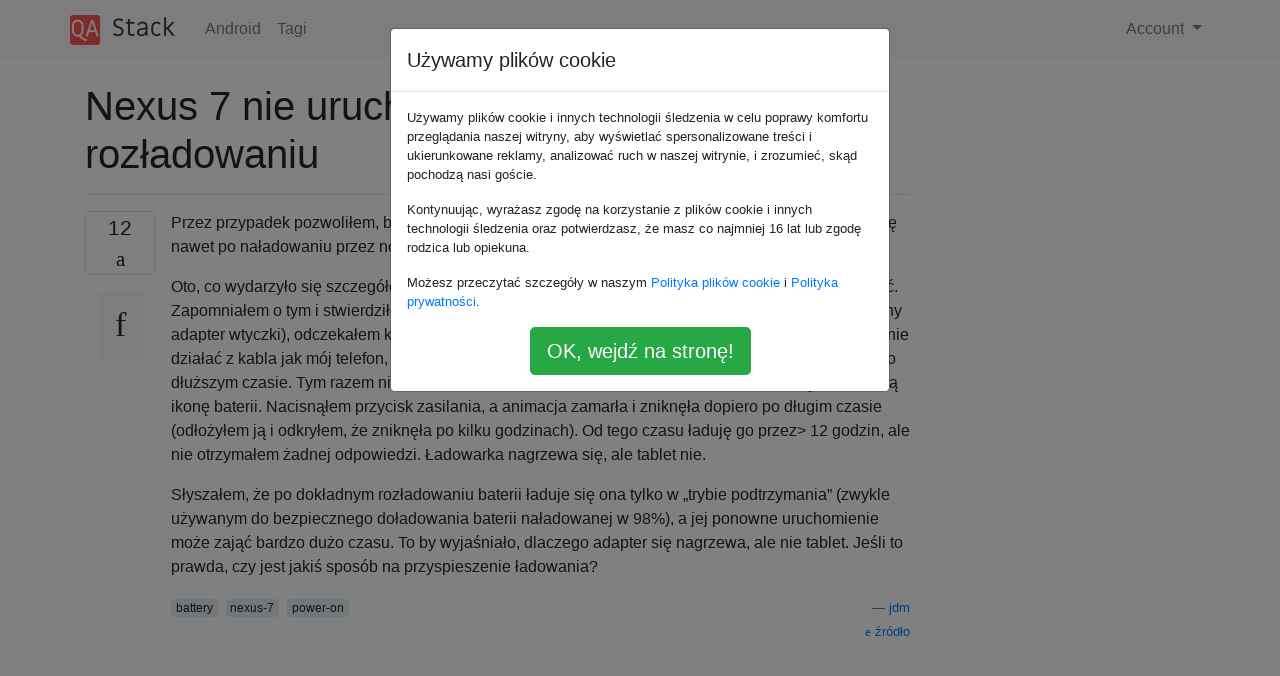

--- FILE ---
content_type: text/html; charset=utf-8
request_url: https://qa-stack.pl/android/35221/nexus-7-wont-boot-after-complete-discharge
body_size: 22890
content:

<!doctype html>
<html lang="en">
<head>
  
  <!-- Global site tag (gtag.js) - Google Analytics -->
  <script async src="https://www.googletagmanager.com/gtag/js?id=UA-133560070-4"></script>
  <script>
    window.dataLayer = window.dataLayer || [];
    function gtag(){dataLayer.push(arguments);}
    gtag('js', new Date());
    gtag('config', 'UA-133560070-4');
  </script>
  

  <!-- Required meta tags -->
  <meta charset="utf-8">
  <meta name="viewport" content="width=device-width, initial-scale=1, shrink-to-fit=no">

  <link rel="stylesheet" href="https://qastack-assets.s3.eu-central-1.amazonaws.com/static/lib/bootstrap-4.4.1/css/bootstrap.min.css">
  <link rel="stylesheet" href="https://qastack-assets.s3.eu-central-1.amazonaws.com/static/css/custom.css" >
  <link rel="stylesheet" href="https://qastack-assets.s3.eu-central-1.amazonaws.com/static/icons/styles.css" >

  <title>Nexus 7 nie uruchamia się po całkowitym rozładowaniu</title>
  
  <link rel="canonical" href="https://qa-stack.pl/android/35221/nexus-7-wont-boot-after-complete-discharge" />
  <meta name="description" content="[Znaleziono rozwiązanie!] Spróbuj nacisnąć przycisk zasilania przez&amp;gt; 30 sekund. Jeśli to nie działa, spróbuj naprzemiennie źródła zasilania (port…"/>


  <link rel="apple-touch-icon" sizes="180x180" href="https://qastack-assets.s3.eu-central-1.amazonaws.com/static/favicon/apple-touch-icon.png">
  <link rel="icon" type="image/png" sizes="32x32" href="https://qastack-assets.s3.eu-central-1.amazonaws.com/static/favicon/favicon-32x32.png">
  <link rel="icon" type="image/png" sizes="16x16" href="https://qastack-assets.s3.eu-central-1.amazonaws.com/static/favicon/favicon-16x16.png">
  <link rel="manifest" href="https://qastack-assets.s3.eu-central-1.amazonaws.com/static/favicon/site.webmanifest">

  <script>var useGDPR = true;</script>

  
  <script async src="https://pagead2.googlesyndication.com/pagead/js/adsbygoogle.js"></script>
  <script>
    if(useGDPR) {
        (adsbygoogle = window.adsbygoogle || []).pauseAdRequests = 1;
        
    }
    (adsbygoogle = window.adsbygoogle || []).push({
        google_ad_client: "ca-pub-0985488874840506",
        enable_page_level_ads: true
    });
  </script>
</head>
<body>
<nav class="navbar navbar-expand navbar-light bg-light">
  <div class="container">
    <a class="navbar-brand" href="/"><img src="https://qastack-assets.s3.eu-central-1.amazonaws.com/static/img/logo.png" height="30" alt="QA Stack"></a>
    <button class="navbar-toggler" type="button" data-toggle="collapse" data-target="#navbarSupportedContent"
            aria-controls="navbarSupportedContent" aria-expanded="false" aria-label="Toggle navigation">
      <span class="navbar-toggler-icon"></span>
    </button>

    <div class="collapse navbar-collapse" id="navbarSupportedContent">
      <ul class="navbar-nav mr-auto">
        
          <li class="nav-item">
            <a class="nav-link" href="/android/">Android</a>
          </li>
          <li class="nav-item">
            <a class="nav-link" href="/android/tags/">Tagi</a>
          </li>
        
      </ul>
      
      <ul class="navbar-nav">
        <li class="nav-item dropdown">
          
            <a class="nav-link dropdown-toggle" href="#" id="authDropdown" role="button" data-toggle="dropdown" aria-haspopup="true" aria-expanded="false">
              Account
            </a>
            <div class="dropdown-menu dropdown-menu-right" aria-labelledby="authDropdown">
              <a class="dropdown-item" href="/accounts/login/?next=/">Zaloguj</a>
              <a class="dropdown-item" href="/accounts/signup/?next=/android/35221/nexus-7-wont-boot-after-complete-discharge">Zarejestruj się</a>
            </div>
          
        </li>
      </ul>
    </div>
  </div>
</nav>
<section class="container mt-4">
  
  
  <div class="row">
    <div class="col-md-9">

      <h1 data-id="5e7dd829c95169586505e803">Nexus 7 nie uruchamia się po całkowitym rozładowaniu</h1>
      <hr>

      <article class="media">
        <div class="text-center pr-3">
          <div class="mb-3">
            <div class="votes-count border rounded" title="głosów">
              12 <br>
              <span class="icon-thumbs-up"></span>
            </div>
          </div>
          <a data-trans-code="question" class="translate-control btn btn-outline btn-light btn-lg" title="Zmień język"><span class="icon-translate"></span></a>
        </div>
        <div class="media-body">
          <div class="stack-block" data-trans-dest="question">
            <p>Przez przypadek pozwoliłem, by bateria Nexusa 7 całkowicie się rozładowała, a teraz nie uruchomi się nawet po naładowaniu przez noc. Jak mogę sprawić, żeby znów działał?</p>

<p>Oto, co wydarzyło się szczegółowo: moja bateria się wyczerpała i nie miałem czasu, aby ją naładować. Zapomniałem o tym i stwierdziłem, że mój tablet jest wyłączony. Podłączyłem go do ładowarki (oficjalny adapter wtyczki), odczekałem kilka minut, a następnie włączyłem. Spodziewałem się, że będzie w stanie działać z kabla jak mój telefon, ale zgłosił 0% baterii i natychmiast się wyłączył. Ponówiłem to po nieco dłuższym czasie. Tym razem nie dotarłem do ekranu głównego, ale pokazano czarno-białą animowaną ikonę baterii. Nacisnąłem przycisk zasilania, a animacja zamarła i zniknęła dopiero po długim czasie (odłożyłem ją i odkryłem, że zniknęła po kilku godzinach). Od tego czasu ładuję go przez&gt; 12 godzin, ale nie otrzymałem żadnej odpowiedzi. Ładowarka nagrzewa się, ale tablet nie.</p>

<p>Słyszałem, że po dokładnym rozładowaniu baterii ładuje się ona tylko w „trybie podtrzymania” (zwykle używanym do bezpiecznego doładowania baterii naładowanej w 98%), a jej ponowne uruchomienie może zająć bardzo dużo czasu. To by wyjaśniało, dlaczego adapter się nagrzewa, ale nie tablet. Jeśli to prawda, czy jest jakiś sposób na przyspieszenie ładowania?</p>
          </div>
          <div class="row">
            <div class="col-md-6">
              
                <span class="tags">
                  
                    <a href="/android/tagged/battery/" class="badge badge-warning">battery</a>&nbsp;
                  
                    <a href="/android/tagged/nexus-7/" class="badge badge-warning">nexus-7</a>&nbsp;
                  
                    <a href="/android/tagged/power-on/" class="badge badge-warning">power-on</a>&nbsp;
                  
                </span>
              
            </div>
            <div class="col-md-6 text-right">
              
                <small class="text-muted font-weight-lighter">
                  &mdash;
                  <a href="https://android.stackexchange.com/android//users/24429/jdm" rel="nofollow noopener noreferrer" target="_blank">
                    jdm
                  </a>
                   <br>
                  <a href="https://android.stackexchange.com/android/35221/nexus-7-wont-boot-after-complete-discharge"  rel="nofollow noopener noreferrer" target="_blank">
                    <span class="icon-new-window"></span> źródło
                  </a>
                </small>
              
            </div>
          </div>

          <script async src="https://pagead2.googlesyndication.com/pagead/js/adsbygoogle.js"></script>
<ins class="adsbygoogle"
     style="display:block; text-align:center;"
     data-ad-layout="in-article"
     data-ad-format="fluid"
     data-ad-client="ca-pub-0985488874840506"
     data-ad-slot="6265911322"></ins>
<script>
     (adsbygoogle = window.adsbygoogle || []).push({});
</script>

          
            <hr/>
            <div class="is-comment media">
              <div  class="text-center pr-2">
                
                1<br>
                
                <a data-trans-code="comment-45809" class="translate-control btn btn-outline btn-light btn-lg" title="Zmień język">
                  <span class="icon-translate"></span>
                </a>
              </div>
              <div class="media-body">
                <div data-trans-dest="comment-45809">
                  Czy ładujesz za pomocą zasilacza sieciowego lub kabla USB? Jeśli używasz USB, użyj zasilacza sieciowego. Czy naciśnięcie przycisku zasilania przez 30 sekund coś robi?
                </div>
                
                  <small class="text-muted font-weight-lighter">
                    &mdash;
                    <a href="https://android.stackexchange.com/android//users/10/bryan-denny" rel="nofollow noopener noreferrer" target="_blank">Bryan Denny </a>
                    
                  </small>
                
              </div>
            </div>
          
            <hr/>
            <div class="is-comment media">
              <div  class="text-center pr-2">
                
                <a data-trans-code="comment-45811" class="translate-control btn btn-outline btn-light btn-lg" title="Zmień język">
                  <span class="icon-translate"></span>
                </a>
              </div>
              <div class="media-body">
                <div data-trans-dest="comment-45811">
                  Oba :-) standardowy zasilacz sieciowy używa kabla USB do połączenia z tabletem. Następnie spróbuję 30-sekundowej lewy.
                </div>
                
                  <small class="text-muted font-weight-lighter">
                    &mdash;
                    <a href="https://android.stackexchange.com/android//users/24429/jdm" rel="nofollow noopener noreferrer" target="_blank">jdm, </a>
                    
                  </small>
                
              </div>
            </div>
          
            <hr/>
            <div class="is-comment media">
              <div  class="text-center pr-2">
                
                <a data-trans-code="comment-45815" class="translate-control btn btn-outline btn-light btn-lg" title="Zmień język">
                  <span class="icon-translate"></span>
                </a>
              </div>
              <div class="media-body">
                <div data-trans-dest="comment-45815">
                  Opps, chyba powinienem powiedzieć: USB do komputera lub zasilacz sieciowy USB. Wypróbuj 30-sekundową lewę i daj mi znać, jeśli zadziała
                </div>
                
                  <small class="text-muted font-weight-lighter">
                    &mdash;
                    <a href="https://android.stackexchange.com/android//users/10/bryan-denny" rel="nofollow noopener noreferrer" target="_blank">Bryan Denny </a>
                    
                  </small>
                
              </div>
            </div>
          
            <hr/>
            <div class="is-comment media">
              <div  class="text-center pr-2">
                
                <a data-trans-code="comment-45816" class="translate-control btn btn-outline btn-light btn-lg" title="Zmień język">
                  <span class="icon-translate"></span>
                </a>
              </div>
              <div class="media-body">
                <div data-trans-dest="comment-45816">
                  @BryanDenny Trzymanie go przez&gt; 30 sekund działało! Dzięki!
                </div>
                
                  <small class="text-muted font-weight-lighter">
                    &mdash;
                    <a href="https://android.stackexchange.com/android//users/24429/jdm" rel="nofollow noopener noreferrer" target="_blank">jdm, </a>
                    
                  </small>
                
              </div>
            </div>
          
            <hr/>
            <div class="is-comment media">
              <div  class="text-center pr-2">
                
                <a data-trans-code="comment-45825" class="translate-control btn btn-outline btn-light btn-lg" title="Zmień język">
                  <span class="icon-translate"></span>
                </a>
              </div>
              <div class="media-body">
                <div data-trans-dest="comment-45825">
                  Powiązane: <a rel="nofollow noreferrer" target="_blank" href="http://android.stackexchange.com/questions/34829/cannot-turn-nexus-7-on-after-locking-the-screen/34830#34830" title="nie można włączyć Nexusa 7 po zablokowaniu ekranu">android.stackexchange.com/questions/34829/...</a>
                </div>
                
                  <small class="text-muted font-weight-lighter">
                    &mdash;
                    <a href="https://android.stackexchange.com/android//users/12357/peanut" rel="nofollow noopener noreferrer" target="_blank">Peanut </a>
                    
                  </small>
                
              </div>
            </div>
          
        </div>
      </article>

      
        <p class="h3 mt-4">Odpowiedzi:</p>
        
          <hr>
          <article class="media">
            <div class="text-center pr-3">
              <div class="mb-3">
                <div class="votes-count border rounded" title="głosów">
                  18 <br>
                  <span class="icon-thumbs-up"></span>
                </div>
              </div>
              <a data-trans-code="answer-35224" class="translate-control btn btn-outline btn-light btn-lg" title="Zmień język"><span class="icon-translate"></span></a>
            </div>
            <div class="media-body">
              <div data-trans-dest="answer-35224" class="stack-block">
                <ol>
<li><p>Spróbuj nacisnąć przycisk zasilania przez&gt; 30 sekund.</p></li>
<li><p>Jeśli to nie działa, spróbuj naprzemiennie źródła zasilania (port USB komputera / laptopa i zasilacz sieciowy), powtarzając krok # 1.</p></li>
<li><p>Nadal nie możesz iść? Może być konieczne zdjęcie tylnej pokrywy i ponowne podłączenie baterii.</p></li>
<li><p>Gwarancja</p></li>
</ol>

<p>( <a rel="nofollow noreferrer" target="_blank" href="http://androidforums.com/nexus-7/594627-nexus-7-dead-wont-charge-3.html#post5498724">źródło</a> )</p>
              </div>
              <div class="row">
                <div class="col-md-6">
                  
                </div>
                <div class="col-md-6 text-right">
                  
                    <small class="text-muted font-weight-lighter">
                      &mdash;
                      <a href="https://android.stackexchange.com/android//users/10/bryan-denny" rel="nofollow noopener noreferrer" target="_blank">Bryan Denny </a>
                      <br>
                      <a href="https://android.stackexchange.com/android/35221/nexus-7-wont-boot-after-complete-discharge/35224#35224" rel="nofollow noopener noreferrer" target="_blank">
                        <span class="icon-new-window"></span> źródło
                      </a>
                    </small>
                  
                </div>
              </div>
              
                <hr>
                <div class="is-comment media">
                  <div  class="text-center pr-2">
                    
                    <a data-trans-code="comment-45813" class="translate-control btn btn-outline btn-light btn-lg" title="Zmień język">
                      <span class="icon-translate"></span>
                    </a>
                  </div>
                  <div class="media-body">
                    <div data-trans-dest="comment-45813">
                      Wow, zadziałało, dzięki! 30 sekund to wyjątkowo długi czas, nigdy bym o tym nie pomyślał. Każde inne moje urządzenie, które ma funkcje długiego naciśnięcia, potrzebuje 5 sekund, maksymalnie 10 sekund.
                    </div>
                    
                      <small class="text-muted font-weight-lighter">
                        &mdash;
                        <a href="https://android.stackexchange.com/android//users/24429/jdm" rel="nofollow noopener noreferrer" target="_blank">jdm </a>
                        
                      </small>
                    
                  </div>
                </div>
              
                <hr>
                <div class="is-comment media">
                  <div  class="text-center pr-2">
                    
                    <a data-trans-code="comment-45817" class="translate-control btn btn-outline btn-light btn-lg" title="Zmień język">
                      <span class="icon-translate"></span>
                    </a>
                  </div>
                  <div class="media-body">
                    <div data-trans-dest="comment-45817">
                      Fantastyczny! Cieszę się, że to zadziałało!
                    </div>
                    
                      <small class="text-muted font-weight-lighter">
                        &mdash;
                        <a href="https://android.stackexchange.com/android//users/10/bryan-denny" rel="nofollow noopener noreferrer" target="_blank">Bryan Denny </a>
                        
                      </small>
                    
                  </div>
                </div>
              
                <hr>
                <div class="is-comment media">
                  <div  class="text-center pr-2">
                    
                    <a data-trans-code="comment-45818" class="translate-control btn btn-outline btn-light btn-lg" title="Zmień język">
                      <span class="icon-translate"></span>
                    </a>
                  </div>
                  <div class="media-body">
                    <div data-trans-dest="comment-45818">
                      I pamiętaj, aby zaznaczyć to jako odpowiedź
                    </div>
                    
                      <small class="text-muted font-weight-lighter">
                        &mdash;
                        <a href="https://android.stackexchange.com/android//users/10/bryan-denny" rel="nofollow noopener noreferrer" target="_blank">Bryan Denny </a>
                        
                      </small>
                    
                  </div>
                </div>
              
                <hr>
                <div class="is-comment media">
                  <div  class="text-center pr-2">
                    
                    <a data-trans-code="comment-74283" class="translate-control btn btn-outline btn-light btn-lg" title="Zmień język">
                      <span class="icon-translate"></span>
                    </a>
                  </div>
                  <div class="media-body">
                    <div data-trans-dest="comment-74283">
                      Zrobiłem kroki 1-3 bez powodzenia i nie ma gwarancji. Ładowałem go oryginalnym zasilaczem. Kiedy po raz pierwszy podłączyłem go do ładowania, uruchomił się i natychmiast wyłączył z powodu niskiego poziomu naładowania baterii przynajmniej dwa razy. Od tego czasu nie miałem żadnej aktywności. Czy jest dla mnie jakaś nadzieja?
                    </div>
                    
                      <small class="text-muted font-weight-lighter">
                        &mdash;
                        <a href="https://android.stackexchange.com/android//users/2044/fredley" rel="nofollow noopener noreferrer" target="_blank">fredley, </a>
                        
                      </small>
                    
                  </div>
                </div>
              
            </div>
          </article>
        
      

    </div>
    <div class="col-md-3">
      <div id="similar-questions" data-id="5e7dd829c95169586505e803">

      </div>
      <script async src="https://pagead2.googlesyndication.com/pagead/js/adsbygoogle.js"></script>
<ins class="adsbygoogle"
     style="display:block"
     data-ad-client="ca-pub-0985488874840506"
     data-ad-slot="2153477748"
     data-ad-format="auto"
     data-full-width-responsive="true"></ins>
<script>
     (adsbygoogle = window.adsbygoogle || []).push({});
</script>
    </div>
  </div>

</section>


<div class="modal fade" id="cookies-consent" data-backdrop="static" tabindex="-1" role="dialog" aria-hidden="true">
  <div class="modal-dialog" role="document">
    <div class="modal-content">
      <div class="modal-header">
        <h5 class="modal-title">Używamy plików cookie</h5>
      </div>
      <div class="modal-body">
        <p class="small">
          
          
            Używamy plików cookie i innych technologii śledzenia w celu poprawy komfortu przeglądania naszej witryny, aby wyświetlać spersonalizowane treści i ukierunkowane reklamy, analizować ruch w naszej witrynie, i zrozumieć, skąd pochodzą nasi goście.
          
        </p>
        <p class="small">
          
          
            Kontynuując, wyrażasz zgodę na korzystanie z plików cookie i innych technologii śledzenia oraz potwierdzasz, że masz co najmniej 16 lat lub zgodę rodzica lub opiekuna.
          
        </p>
        <p class="small">
          
          
            Możesz przeczytać szczegóły w naszym <a href='/legal/cookies-policy.html' target='_blank'>Polityka plików cookie</a> i <a href='/legal/privacy-policy.html' target='_blank'>Polityka prywatności</a>.
          
        </p>
        <div class="text-center ">
          <button type="button" class="btn btn-success btn-lg" id="cookies-accept">OK, wejdź na stronę!</button>
        </div>
      </div>
    </div>
  </div>
</div>


<section class="bg-light py-3 mt-5">
  <div class="container">
    <div class="row">
      <div class="col-md-6 text-muted font-weight-lighter">
        <small>
          
          
            Korzystając z naszej strony potwierdzasz, że przeczytałeś(-aś) i rozumiesz nasze <a href='/legal/cookies-policy.html' target='_blank' rel='nofollow'>zasady używania plików cookie</a> i <a href='/legal/privacy-policy.html' target='_blank' rel='nofollow'>zasady ochrony prywatności</a>.
          
        </small>
      </div>
      <div class="col-md-6 text-muted text-right font-weight-lighter">
        <small>
          Licensed under <a href="https://creativecommons.org/licenses/by-sa/3.0/" target="_blank">cc by-sa 3.0</a>
          with attribution required.
          
        </small>
      </div>
    </div>
  </div>
</section>

<script type="text/javascript" src="https://qastack-assets.s3.eu-central-1.amazonaws.com/static/lib/jquery-3.5.0.min.js"></script>
<script type="text/javascript" src="https://qastack-assets.s3.eu-central-1.amazonaws.com/static/lib/jquery.jscroll.min.js"></script>
<script type="text/javascript" src="https://qastack-assets.s3.eu-central-1.amazonaws.com/static/lib/bootstrap-4.4.1/js/bootstrap.bundle.min.js"></script>
<script type="text/javascript" src="https://qastack-assets.s3.eu-central-1.amazonaws.com/static/webpack/front.js"></script>

</body>
</html>